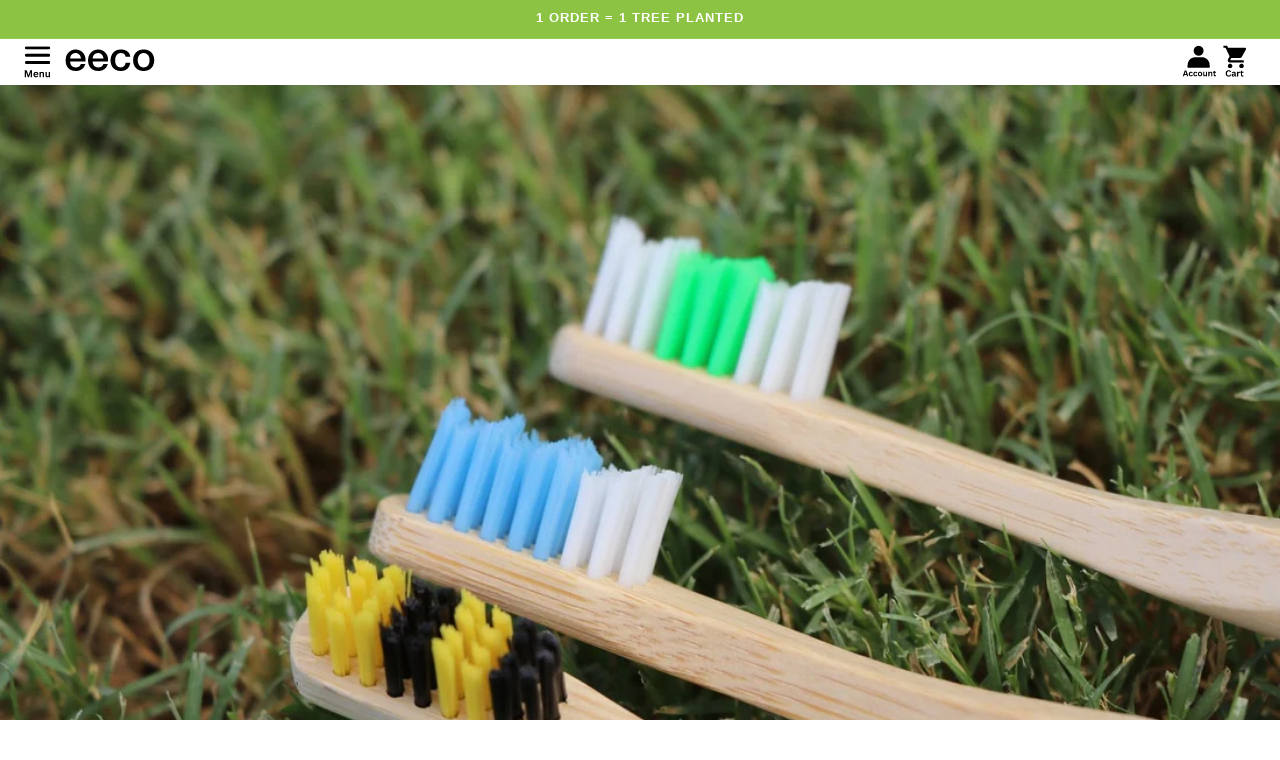

--- FILE ---
content_type: image/svg+xml
request_url: https://eeco.co/cdn/shop/files/eeco.svg?v=1703923355&width=90
body_size: 1236
content:
<svg xmlns="http://www.w3.org/2000/svg" xmlns:xlink="http://www.w3.org/1999/xlink" width="129" zoomAndPan="magnify" viewBox="0 0 96.75 33.749998" height="45" preserveAspectRatio="xMidYMid meet" version="1.0"><defs><g/><clipPath id="8ae2bdb4df"><path d="M 0.230469 0 L 96.269531 0 L 96.269531 33.5 L 0.230469 33.5 Z M 0.230469 0 " clip-rule="nonzero"/></clipPath><clipPath id="67b673367c"><path d="M 0.230469 2 L 23 2 L 23 27 L 0.230469 27 Z M 0.230469 2 " clip-rule="nonzero"/></clipPath></defs><g clip-path="url(#8ae2bdb4df)"><path fill="#ffffff" d="M 0.230469 0 L 96.269531 0 L 96.269531 33.5 L 0.230469 33.5 Z M 0.230469 0 " fill-opacity="1" fill-rule="nonzero"/><path fill="#ffffff" d="M 0.230469 0 L 96.269531 0 L 96.269531 33.5 L 0.230469 33.5 Z M 0.230469 0 " fill-opacity="1" fill-rule="nonzero"/></g><g clip-path="url(#67b673367c)"><g fill="#000000" fill-opacity="1"><g transform="translate(-0.94661, 25.842524)"><g><path d="M 18.0625 -13.234375 C 18 -14.015625 17.828125 -14.765625 17.546875 -15.484375 C 17.273438 -16.210938 16.898438 -16.84375 16.421875 -17.375 C 15.941406 -17.914062 15.359375 -18.351562 14.671875 -18.6875 C 13.992188 -19.019531 13.238281 -19.1875 12.40625 -19.1875 C 11.53125 -19.1875 10.738281 -19.035156 10.03125 -18.734375 C 9.320312 -18.429688 8.710938 -18.007812 8.203125 -17.46875 C 7.691406 -16.9375 7.285156 -16.304688 6.984375 -15.578125 C 6.679688 -14.847656 6.515625 -14.066406 6.484375 -13.234375 Z M 6.484375 -9.96875 C 6.484375 -9.09375 6.601562 -8.25 6.84375 -7.4375 C 7.09375 -6.625 7.460938 -5.910156 7.953125 -5.296875 C 8.453125 -4.691406 9.078125 -4.207031 9.828125 -3.84375 C 10.585938 -3.488281 11.488281 -3.3125 12.53125 -3.3125 C 13.976562 -3.3125 15.144531 -3.617188 16.03125 -4.234375 C 16.914062 -4.859375 17.578125 -5.796875 18.015625 -7.046875 L 22.71875 -7.046875 C 22.457031 -5.828125 22.003906 -4.738281 21.359375 -3.78125 C 20.722656 -2.820312 19.953125 -2.015625 19.046875 -1.359375 C 18.148438 -0.710938 17.144531 -0.222656 16.03125 0.109375 C 14.914062 0.441406 13.75 0.609375 12.53125 0.609375 C 10.757812 0.609375 9.191406 0.320312 7.828125 -0.25 C 6.460938 -0.832031 5.304688 -1.644531 4.359375 -2.6875 C 3.421875 -3.738281 2.710938 -4.988281 2.234375 -6.4375 C 1.753906 -7.882812 1.515625 -9.484375 1.515625 -11.234375 C 1.515625 -12.828125 1.769531 -14.335938 2.28125 -15.765625 C 2.789062 -17.203125 3.515625 -18.460938 4.453125 -19.546875 C 5.398438 -20.640625 6.539062 -21.503906 7.875 -22.140625 C 9.207031 -22.785156 10.71875 -23.109375 12.40625 -23.109375 C 14.175781 -23.109375 15.765625 -22.738281 17.171875 -22 C 18.578125 -21.257812 19.742188 -20.28125 20.671875 -19.0625 C 21.597656 -17.84375 22.269531 -16.441406 22.6875 -14.859375 C 23.113281 -13.273438 23.222656 -11.644531 23.015625 -9.96875 Z M 6.484375 -9.96875 "/></g></g></g></g><g fill="#000000" fill-opacity="1"><g transform="translate(23.249038, 25.842524)"><g><path d="M 18.0625 -13.234375 C 18 -14.015625 17.828125 -14.765625 17.546875 -15.484375 C 17.273438 -16.210938 16.898438 -16.84375 16.421875 -17.375 C 15.941406 -17.914062 15.359375 -18.351562 14.671875 -18.6875 C 13.992188 -19.019531 13.238281 -19.1875 12.40625 -19.1875 C 11.53125 -19.1875 10.738281 -19.035156 10.03125 -18.734375 C 9.320312 -18.429688 8.710938 -18.007812 8.203125 -17.46875 C 7.691406 -16.9375 7.285156 -16.304688 6.984375 -15.578125 C 6.679688 -14.847656 6.515625 -14.066406 6.484375 -13.234375 Z M 6.484375 -9.96875 C 6.484375 -9.09375 6.601562 -8.25 6.84375 -7.4375 C 7.09375 -6.625 7.460938 -5.910156 7.953125 -5.296875 C 8.453125 -4.691406 9.078125 -4.207031 9.828125 -3.84375 C 10.585938 -3.488281 11.488281 -3.3125 12.53125 -3.3125 C 13.976562 -3.3125 15.144531 -3.617188 16.03125 -4.234375 C 16.914062 -4.859375 17.578125 -5.796875 18.015625 -7.046875 L 22.71875 -7.046875 C 22.457031 -5.828125 22.003906 -4.738281 21.359375 -3.78125 C 20.722656 -2.820312 19.953125 -2.015625 19.046875 -1.359375 C 18.148438 -0.710938 17.144531 -0.222656 16.03125 0.109375 C 14.914062 0.441406 13.75 0.609375 12.53125 0.609375 C 10.757812 0.609375 9.191406 0.320312 7.828125 -0.25 C 6.460938 -0.832031 5.304688 -1.644531 4.359375 -2.6875 C 3.421875 -3.738281 2.710938 -4.988281 2.234375 -6.4375 C 1.753906 -7.882812 1.515625 -9.484375 1.515625 -11.234375 C 1.515625 -12.828125 1.769531 -14.335938 2.28125 -15.765625 C 2.789062 -17.203125 3.515625 -18.460938 4.453125 -19.546875 C 5.398438 -20.640625 6.539062 -21.503906 7.875 -22.140625 C 9.207031 -22.785156 10.71875 -23.109375 12.40625 -23.109375 C 14.175781 -23.109375 15.765625 -22.738281 17.171875 -22 C 18.578125 -21.257812 19.742188 -20.28125 20.671875 -19.0625 C 21.597656 -17.84375 22.269531 -16.441406 22.6875 -14.859375 C 23.113281 -13.273438 23.222656 -11.644531 23.015625 -9.96875 Z M 6.484375 -9.96875 "/></g></g></g><g fill="#000000" fill-opacity="1"><g transform="translate(47.444685, 25.842524)"><g><path d="M 17.796875 -14.96875 C 17.597656 -16.363281 17.039062 -17.414062 16.125 -18.125 C 15.207031 -18.832031 14.050781 -19.1875 12.65625 -19.1875 C 12.019531 -19.1875 11.335938 -19.078125 10.609375 -18.859375 C 9.890625 -18.640625 9.222656 -18.234375 8.609375 -17.640625 C 8.003906 -17.046875 7.5 -16.21875 7.09375 -15.15625 C 6.6875 -14.101562 6.484375 -12.722656 6.484375 -11.015625 C 6.484375 -10.078125 6.59375 -9.144531 6.8125 -8.21875 C 7.03125 -7.289062 7.378906 -6.460938 7.859375 -5.734375 C 8.335938 -5.015625 8.953125 -4.429688 9.703125 -3.984375 C 10.453125 -3.535156 11.367188 -3.3125 12.453125 -3.3125 C 13.898438 -3.3125 15.09375 -3.757812 16.03125 -4.65625 C 16.976562 -5.550781 17.566406 -6.8125 17.796875 -8.4375 L 22.765625 -8.4375 C 22.296875 -5.507812 21.179688 -3.269531 19.421875 -1.71875 C 17.671875 -0.164062 15.347656 0.609375 12.453125 0.609375 C 10.679688 0.609375 9.117188 0.3125 7.765625 -0.28125 C 6.421875 -0.875 5.28125 -1.6875 4.34375 -2.71875 C 3.414062 -3.75 2.710938 -4.972656 2.234375 -6.390625 C 1.753906 -7.816406 1.515625 -9.359375 1.515625 -11.015625 C 1.515625 -12.691406 1.75 -14.269531 2.21875 -15.75 C 2.6875 -17.226562 3.382812 -18.507812 4.3125 -19.59375 C 5.238281 -20.6875 6.390625 -21.546875 7.765625 -22.171875 C 9.140625 -22.796875 10.757812 -23.109375 12.625 -23.109375 C 13.925781 -23.109375 15.164062 -22.941406 16.34375 -22.609375 C 17.519531 -22.273438 18.5625 -21.773438 19.46875 -21.109375 C 20.382812 -20.441406 21.128906 -19.597656 21.703125 -18.578125 C 22.285156 -17.566406 22.640625 -16.363281 22.765625 -14.96875 Z M 17.796875 -14.96875 "/></g></g></g><g fill="#000000" fill-opacity="1"><g transform="translate(71.640333, 25.842524)"><g><path d="M 12.921875 0.609375 C 11.117188 0.609375 9.515625 0.3125 8.109375 -0.28125 C 6.703125 -0.875 5.515625 -1.691406 4.546875 -2.734375 C 3.578125 -3.785156 2.835938 -5.035156 2.328125 -6.484375 C 1.816406 -7.929688 1.5625 -9.523438 1.5625 -11.265625 C 1.5625 -12.984375 1.816406 -14.566406 2.328125 -16.015625 C 2.835938 -17.460938 3.578125 -18.707031 4.546875 -19.75 C 5.515625 -20.800781 6.703125 -21.625 8.109375 -22.21875 C 9.515625 -22.8125 11.117188 -23.109375 12.921875 -23.109375 C 14.722656 -23.109375 16.328125 -22.8125 17.734375 -22.21875 C 19.140625 -21.625 20.328125 -20.800781 21.296875 -19.75 C 22.273438 -18.707031 23.015625 -17.460938 23.515625 -16.015625 C 24.023438 -14.566406 24.28125 -12.984375 24.28125 -11.265625 C 24.28125 -9.523438 24.023438 -7.929688 23.515625 -6.484375 C 23.015625 -5.035156 22.273438 -3.785156 21.296875 -2.734375 C 20.328125 -1.691406 19.140625 -0.875 17.734375 -0.28125 C 16.328125 0.3125 14.722656 0.609375 12.921875 0.609375 Z M 12.921875 -3.3125 C 14.023438 -3.3125 14.984375 -3.539062 15.796875 -4 C 16.609375 -4.46875 17.273438 -5.078125 17.796875 -5.828125 C 18.316406 -6.585938 18.703125 -7.4375 18.953125 -8.375 C 19.203125 -9.320312 19.328125 -10.285156 19.328125 -11.265625 C 19.328125 -12.222656 19.203125 -13.179688 18.953125 -14.140625 C 18.703125 -15.097656 18.316406 -15.945312 17.796875 -16.6875 C 17.273438 -17.425781 16.609375 -18.023438 15.796875 -18.484375 C 14.984375 -18.953125 14.023438 -19.1875 12.921875 -19.1875 C 11.816406 -19.1875 10.859375 -18.953125 10.046875 -18.484375 C 9.234375 -18.023438 8.566406 -17.425781 8.046875 -16.6875 C 7.523438 -15.945312 7.140625 -15.097656 6.890625 -14.140625 C 6.648438 -13.179688 6.53125 -12.222656 6.53125 -11.265625 C 6.53125 -10.285156 6.648438 -9.320312 6.890625 -8.375 C 7.140625 -7.4375 7.523438 -6.585938 8.046875 -5.828125 C 8.566406 -5.078125 9.234375 -4.46875 10.046875 -4 C 10.859375 -3.539062 11.816406 -3.3125 12.921875 -3.3125 Z M 12.921875 -3.3125 "/></g></g></g></svg>